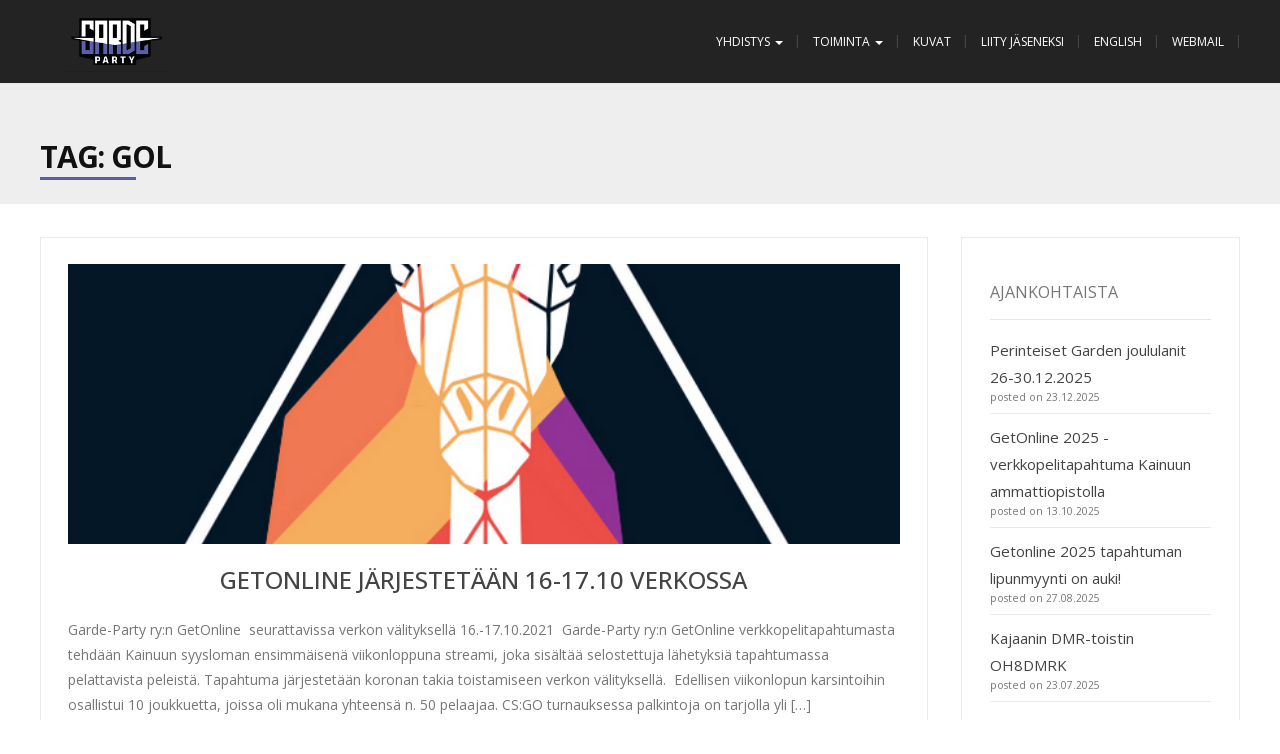

--- FILE ---
content_type: text/html; charset=UTF-8
request_url: https://www.garde.fi/tag/gol/
body_size: 14297
content:
<!DOCTYPE html>
<html lang="en-US">
<head>
	<meta charset="UTF-8">
	<meta name="viewport" content="width=device-width">
	<link rel="profile" href="http://gmpg.org/xfn/11">
	<link rel="pingback" href="https://www.garde.fi/xmlrpc.php">
	<title>GOL &#8211; Garde-Party ry</title>
<meta name='robots' content='max-image-preview:large' />
	<style>img:is([sizes="auto" i], [sizes^="auto," i]) { contain-intrinsic-size: 3000px 1500px }</style>
	<script type="text/javascript" id="recently-js" src="https://www.garde.fi/wp-content/plugins/recently/assets/front/js/recently.min.js?ver=4.2.0" data-api-url="https://www.garde.fi/wp-json/recently" data-post-id="0" data-lang=""></script>
<link rel='dns-prefetch' href='//fonts.googleapis.com' />
<link rel="alternate" type="application/rss+xml" title="Garde-Party ry &raquo; Feed" href="https://www.garde.fi/feed/" />
<link rel="alternate" type="application/rss+xml" title="Garde-Party ry &raquo; GOL Tag Feed" href="https://www.garde.fi/tag/gol/feed/" />
		<!-- This site uses the Google Analytics by MonsterInsights plugin v9.5.3 - Using Analytics tracking - https://www.monsterinsights.com/ -->
		<!-- Note: MonsterInsights is not currently configured on this site. The site owner needs to authenticate with Google Analytics in the MonsterInsights settings panel. -->
					<!-- No tracking code set -->
				<!-- / Google Analytics by MonsterInsights -->
		<script type="text/javascript">
/* <![CDATA[ */
window._wpemojiSettings = {"baseUrl":"https:\/\/s.w.org\/images\/core\/emoji\/15.1.0\/72x72\/","ext":".png","svgUrl":"https:\/\/s.w.org\/images\/core\/emoji\/15.1.0\/svg\/","svgExt":".svg","source":{"concatemoji":"https:\/\/www.garde.fi\/wp-includes\/js\/wp-emoji-release.min.js?ver=6.8.1"}};
/*! This file is auto-generated */
!function(i,n){var o,s,e;function c(e){try{var t={supportTests:e,timestamp:(new Date).valueOf()};sessionStorage.setItem(o,JSON.stringify(t))}catch(e){}}function p(e,t,n){e.clearRect(0,0,e.canvas.width,e.canvas.height),e.fillText(t,0,0);var t=new Uint32Array(e.getImageData(0,0,e.canvas.width,e.canvas.height).data),r=(e.clearRect(0,0,e.canvas.width,e.canvas.height),e.fillText(n,0,0),new Uint32Array(e.getImageData(0,0,e.canvas.width,e.canvas.height).data));return t.every(function(e,t){return e===r[t]})}function u(e,t,n){switch(t){case"flag":return n(e,"\ud83c\udff3\ufe0f\u200d\u26a7\ufe0f","\ud83c\udff3\ufe0f\u200b\u26a7\ufe0f")?!1:!n(e,"\ud83c\uddfa\ud83c\uddf3","\ud83c\uddfa\u200b\ud83c\uddf3")&&!n(e,"\ud83c\udff4\udb40\udc67\udb40\udc62\udb40\udc65\udb40\udc6e\udb40\udc67\udb40\udc7f","\ud83c\udff4\u200b\udb40\udc67\u200b\udb40\udc62\u200b\udb40\udc65\u200b\udb40\udc6e\u200b\udb40\udc67\u200b\udb40\udc7f");case"emoji":return!n(e,"\ud83d\udc26\u200d\ud83d\udd25","\ud83d\udc26\u200b\ud83d\udd25")}return!1}function f(e,t,n){var r="undefined"!=typeof WorkerGlobalScope&&self instanceof WorkerGlobalScope?new OffscreenCanvas(300,150):i.createElement("canvas"),a=r.getContext("2d",{willReadFrequently:!0}),o=(a.textBaseline="top",a.font="600 32px Arial",{});return e.forEach(function(e){o[e]=t(a,e,n)}),o}function t(e){var t=i.createElement("script");t.src=e,t.defer=!0,i.head.appendChild(t)}"undefined"!=typeof Promise&&(o="wpEmojiSettingsSupports",s=["flag","emoji"],n.supports={everything:!0,everythingExceptFlag:!0},e=new Promise(function(e){i.addEventListener("DOMContentLoaded",e,{once:!0})}),new Promise(function(t){var n=function(){try{var e=JSON.parse(sessionStorage.getItem(o));if("object"==typeof e&&"number"==typeof e.timestamp&&(new Date).valueOf()<e.timestamp+604800&&"object"==typeof e.supportTests)return e.supportTests}catch(e){}return null}();if(!n){if("undefined"!=typeof Worker&&"undefined"!=typeof OffscreenCanvas&&"undefined"!=typeof URL&&URL.createObjectURL&&"undefined"!=typeof Blob)try{var e="postMessage("+f.toString()+"("+[JSON.stringify(s),u.toString(),p.toString()].join(",")+"));",r=new Blob([e],{type:"text/javascript"}),a=new Worker(URL.createObjectURL(r),{name:"wpTestEmojiSupports"});return void(a.onmessage=function(e){c(n=e.data),a.terminate(),t(n)})}catch(e){}c(n=f(s,u,p))}t(n)}).then(function(e){for(var t in e)n.supports[t]=e[t],n.supports.everything=n.supports.everything&&n.supports[t],"flag"!==t&&(n.supports.everythingExceptFlag=n.supports.everythingExceptFlag&&n.supports[t]);n.supports.everythingExceptFlag=n.supports.everythingExceptFlag&&!n.supports.flag,n.DOMReady=!1,n.readyCallback=function(){n.DOMReady=!0}}).then(function(){return e}).then(function(){var e;n.supports.everything||(n.readyCallback(),(e=n.source||{}).concatemoji?t(e.concatemoji):e.wpemoji&&e.twemoji&&(t(e.twemoji),t(e.wpemoji)))}))}((window,document),window._wpemojiSettings);
/* ]]> */
</script>
<link rel='stylesheet' id='twb-open-sans-css' href='https://fonts.googleapis.com/css?family=Open+Sans%3A300%2C400%2C500%2C600%2C700%2C800&#038;display=swap&#038;ver=6.8.1' type='text/css' media='all' />
<link rel='stylesheet' id='twbbwg-global-css' href='https://www.garde.fi/wp-content/plugins/photo-gallery/booster/assets/css/global.css?ver=1.0.0' type='text/css' media='all' />
<style id='wp-emoji-styles-inline-css' type='text/css'>

	img.wp-smiley, img.emoji {
		display: inline !important;
		border: none !important;
		box-shadow: none !important;
		height: 1em !important;
		width: 1em !important;
		margin: 0 0.07em !important;
		vertical-align: -0.1em !important;
		background: none !important;
		padding: 0 !important;
	}
</style>
<link rel='stylesheet' id='wp-block-library-css' href='https://www.garde.fi/wp-includes/css/dist/block-library/style.min.css?ver=6.8.1' type='text/css' media='all' />
<style id='classic-theme-styles-inline-css' type='text/css'>
/*! This file is auto-generated */
.wp-block-button__link{color:#fff;background-color:#32373c;border-radius:9999px;box-shadow:none;text-decoration:none;padding:calc(.667em + 2px) calc(1.333em + 2px);font-size:1.125em}.wp-block-file__button{background:#32373c;color:#fff;text-decoration:none}
</style>
<style id='global-styles-inline-css' type='text/css'>
:root{--wp--preset--aspect-ratio--square: 1;--wp--preset--aspect-ratio--4-3: 4/3;--wp--preset--aspect-ratio--3-4: 3/4;--wp--preset--aspect-ratio--3-2: 3/2;--wp--preset--aspect-ratio--2-3: 2/3;--wp--preset--aspect-ratio--16-9: 16/9;--wp--preset--aspect-ratio--9-16: 9/16;--wp--preset--color--black: #000000;--wp--preset--color--cyan-bluish-gray: #abb8c3;--wp--preset--color--white: #ffffff;--wp--preset--color--pale-pink: #f78da7;--wp--preset--color--vivid-red: #cf2e2e;--wp--preset--color--luminous-vivid-orange: #ff6900;--wp--preset--color--luminous-vivid-amber: #fcb900;--wp--preset--color--light-green-cyan: #7bdcb5;--wp--preset--color--vivid-green-cyan: #00d084;--wp--preset--color--pale-cyan-blue: #8ed1fc;--wp--preset--color--vivid-cyan-blue: #0693e3;--wp--preset--color--vivid-purple: #9b51e0;--wp--preset--gradient--vivid-cyan-blue-to-vivid-purple: linear-gradient(135deg,rgba(6,147,227,1) 0%,rgb(155,81,224) 100%);--wp--preset--gradient--light-green-cyan-to-vivid-green-cyan: linear-gradient(135deg,rgb(122,220,180) 0%,rgb(0,208,130) 100%);--wp--preset--gradient--luminous-vivid-amber-to-luminous-vivid-orange: linear-gradient(135deg,rgba(252,185,0,1) 0%,rgba(255,105,0,1) 100%);--wp--preset--gradient--luminous-vivid-orange-to-vivid-red: linear-gradient(135deg,rgba(255,105,0,1) 0%,rgb(207,46,46) 100%);--wp--preset--gradient--very-light-gray-to-cyan-bluish-gray: linear-gradient(135deg,rgb(238,238,238) 0%,rgb(169,184,195) 100%);--wp--preset--gradient--cool-to-warm-spectrum: linear-gradient(135deg,rgb(74,234,220) 0%,rgb(151,120,209) 20%,rgb(207,42,186) 40%,rgb(238,44,130) 60%,rgb(251,105,98) 80%,rgb(254,248,76) 100%);--wp--preset--gradient--blush-light-purple: linear-gradient(135deg,rgb(255,206,236) 0%,rgb(152,150,240) 100%);--wp--preset--gradient--blush-bordeaux: linear-gradient(135deg,rgb(254,205,165) 0%,rgb(254,45,45) 50%,rgb(107,0,62) 100%);--wp--preset--gradient--luminous-dusk: linear-gradient(135deg,rgb(255,203,112) 0%,rgb(199,81,192) 50%,rgb(65,88,208) 100%);--wp--preset--gradient--pale-ocean: linear-gradient(135deg,rgb(255,245,203) 0%,rgb(182,227,212) 50%,rgb(51,167,181) 100%);--wp--preset--gradient--electric-grass: linear-gradient(135deg,rgb(202,248,128) 0%,rgb(113,206,126) 100%);--wp--preset--gradient--midnight: linear-gradient(135deg,rgb(2,3,129) 0%,rgb(40,116,252) 100%);--wp--preset--font-size--small: 13px;--wp--preset--font-size--medium: 20px;--wp--preset--font-size--large: 36px;--wp--preset--font-size--x-large: 42px;--wp--preset--spacing--20: 0.44rem;--wp--preset--spacing--30: 0.67rem;--wp--preset--spacing--40: 1rem;--wp--preset--spacing--50: 1.5rem;--wp--preset--spacing--60: 2.25rem;--wp--preset--spacing--70: 3.38rem;--wp--preset--spacing--80: 5.06rem;--wp--preset--shadow--natural: 6px 6px 9px rgba(0, 0, 0, 0.2);--wp--preset--shadow--deep: 12px 12px 50px rgba(0, 0, 0, 0.4);--wp--preset--shadow--sharp: 6px 6px 0px rgba(0, 0, 0, 0.2);--wp--preset--shadow--outlined: 6px 6px 0px -3px rgba(255, 255, 255, 1), 6px 6px rgba(0, 0, 0, 1);--wp--preset--shadow--crisp: 6px 6px 0px rgba(0, 0, 0, 1);}:where(.is-layout-flex){gap: 0.5em;}:where(.is-layout-grid){gap: 0.5em;}body .is-layout-flex{display: flex;}.is-layout-flex{flex-wrap: wrap;align-items: center;}.is-layout-flex > :is(*, div){margin: 0;}body .is-layout-grid{display: grid;}.is-layout-grid > :is(*, div){margin: 0;}:where(.wp-block-columns.is-layout-flex){gap: 2em;}:where(.wp-block-columns.is-layout-grid){gap: 2em;}:where(.wp-block-post-template.is-layout-flex){gap: 1.25em;}:where(.wp-block-post-template.is-layout-grid){gap: 1.25em;}.has-black-color{color: var(--wp--preset--color--black) !important;}.has-cyan-bluish-gray-color{color: var(--wp--preset--color--cyan-bluish-gray) !important;}.has-white-color{color: var(--wp--preset--color--white) !important;}.has-pale-pink-color{color: var(--wp--preset--color--pale-pink) !important;}.has-vivid-red-color{color: var(--wp--preset--color--vivid-red) !important;}.has-luminous-vivid-orange-color{color: var(--wp--preset--color--luminous-vivid-orange) !important;}.has-luminous-vivid-amber-color{color: var(--wp--preset--color--luminous-vivid-amber) !important;}.has-light-green-cyan-color{color: var(--wp--preset--color--light-green-cyan) !important;}.has-vivid-green-cyan-color{color: var(--wp--preset--color--vivid-green-cyan) !important;}.has-pale-cyan-blue-color{color: var(--wp--preset--color--pale-cyan-blue) !important;}.has-vivid-cyan-blue-color{color: var(--wp--preset--color--vivid-cyan-blue) !important;}.has-vivid-purple-color{color: var(--wp--preset--color--vivid-purple) !important;}.has-black-background-color{background-color: var(--wp--preset--color--black) !important;}.has-cyan-bluish-gray-background-color{background-color: var(--wp--preset--color--cyan-bluish-gray) !important;}.has-white-background-color{background-color: var(--wp--preset--color--white) !important;}.has-pale-pink-background-color{background-color: var(--wp--preset--color--pale-pink) !important;}.has-vivid-red-background-color{background-color: var(--wp--preset--color--vivid-red) !important;}.has-luminous-vivid-orange-background-color{background-color: var(--wp--preset--color--luminous-vivid-orange) !important;}.has-luminous-vivid-amber-background-color{background-color: var(--wp--preset--color--luminous-vivid-amber) !important;}.has-light-green-cyan-background-color{background-color: var(--wp--preset--color--light-green-cyan) !important;}.has-vivid-green-cyan-background-color{background-color: var(--wp--preset--color--vivid-green-cyan) !important;}.has-pale-cyan-blue-background-color{background-color: var(--wp--preset--color--pale-cyan-blue) !important;}.has-vivid-cyan-blue-background-color{background-color: var(--wp--preset--color--vivid-cyan-blue) !important;}.has-vivid-purple-background-color{background-color: var(--wp--preset--color--vivid-purple) !important;}.has-black-border-color{border-color: var(--wp--preset--color--black) !important;}.has-cyan-bluish-gray-border-color{border-color: var(--wp--preset--color--cyan-bluish-gray) !important;}.has-white-border-color{border-color: var(--wp--preset--color--white) !important;}.has-pale-pink-border-color{border-color: var(--wp--preset--color--pale-pink) !important;}.has-vivid-red-border-color{border-color: var(--wp--preset--color--vivid-red) !important;}.has-luminous-vivid-orange-border-color{border-color: var(--wp--preset--color--luminous-vivid-orange) !important;}.has-luminous-vivid-amber-border-color{border-color: var(--wp--preset--color--luminous-vivid-amber) !important;}.has-light-green-cyan-border-color{border-color: var(--wp--preset--color--light-green-cyan) !important;}.has-vivid-green-cyan-border-color{border-color: var(--wp--preset--color--vivid-green-cyan) !important;}.has-pale-cyan-blue-border-color{border-color: var(--wp--preset--color--pale-cyan-blue) !important;}.has-vivid-cyan-blue-border-color{border-color: var(--wp--preset--color--vivid-cyan-blue) !important;}.has-vivid-purple-border-color{border-color: var(--wp--preset--color--vivid-purple) !important;}.has-vivid-cyan-blue-to-vivid-purple-gradient-background{background: var(--wp--preset--gradient--vivid-cyan-blue-to-vivid-purple) !important;}.has-light-green-cyan-to-vivid-green-cyan-gradient-background{background: var(--wp--preset--gradient--light-green-cyan-to-vivid-green-cyan) !important;}.has-luminous-vivid-amber-to-luminous-vivid-orange-gradient-background{background: var(--wp--preset--gradient--luminous-vivid-amber-to-luminous-vivid-orange) !important;}.has-luminous-vivid-orange-to-vivid-red-gradient-background{background: var(--wp--preset--gradient--luminous-vivid-orange-to-vivid-red) !important;}.has-very-light-gray-to-cyan-bluish-gray-gradient-background{background: var(--wp--preset--gradient--very-light-gray-to-cyan-bluish-gray) !important;}.has-cool-to-warm-spectrum-gradient-background{background: var(--wp--preset--gradient--cool-to-warm-spectrum) !important;}.has-blush-light-purple-gradient-background{background: var(--wp--preset--gradient--blush-light-purple) !important;}.has-blush-bordeaux-gradient-background{background: var(--wp--preset--gradient--blush-bordeaux) !important;}.has-luminous-dusk-gradient-background{background: var(--wp--preset--gradient--luminous-dusk) !important;}.has-pale-ocean-gradient-background{background: var(--wp--preset--gradient--pale-ocean) !important;}.has-electric-grass-gradient-background{background: var(--wp--preset--gradient--electric-grass) !important;}.has-midnight-gradient-background{background: var(--wp--preset--gradient--midnight) !important;}.has-small-font-size{font-size: var(--wp--preset--font-size--small) !important;}.has-medium-font-size{font-size: var(--wp--preset--font-size--medium) !important;}.has-large-font-size{font-size: var(--wp--preset--font-size--large) !important;}.has-x-large-font-size{font-size: var(--wp--preset--font-size--x-large) !important;}
:where(.wp-block-post-template.is-layout-flex){gap: 1.25em;}:where(.wp-block-post-template.is-layout-grid){gap: 1.25em;}
:where(.wp-block-columns.is-layout-flex){gap: 2em;}:where(.wp-block-columns.is-layout-grid){gap: 2em;}
:root :where(.wp-block-pullquote){font-size: 1.5em;line-height: 1.6;}
</style>
<link rel='stylesheet' id='countdown-timer-style-css' href='https://www.garde.fi/wp-content/plugins/countdown-timer-for-elementor/assets/css/countdown-timer-widget.css?ver=6.8.1' type='text/css' media='all' />
<link rel='stylesheet' id='bwg_fonts-css' href='https://www.garde.fi/wp-content/plugins/photo-gallery/css/bwg-fonts/fonts.css?ver=0.0.1' type='text/css' media='all' />
<link rel='stylesheet' id='sumoselect-css' href='https://www.garde.fi/wp-content/plugins/photo-gallery/css/sumoselect.min.css?ver=3.4.6' type='text/css' media='all' />
<link rel='stylesheet' id='mCustomScrollbar-css' href='https://www.garde.fi/wp-content/plugins/photo-gallery/css/jquery.mCustomScrollbar.min.css?ver=3.1.5' type='text/css' media='all' />
<link rel='stylesheet' id='bwg_frontend-css' href='https://www.garde.fi/wp-content/plugins/photo-gallery/css/styles.min.css?ver=1.8.35' type='text/css' media='all' />
<link rel='stylesheet' id='recently-css-css' href='https://www.garde.fi/wp-content/plugins/recently/assets/front/css/recently.css?ver=4.2.0' type='text/css' media='all' />
<link rel='stylesheet' id='modality-css' href='https://www.garde.fi/wp-content/themes/modality/style.css?ver=6.8.1' type='text/css' media='all' />
<link rel='stylesheet' id='bootstrap-css' href='https://www.garde.fi/wp-content/themes/modality/css/bootstrap.css?ver=6.8.1' type='text/css' media='all' />
<link rel='stylesheet' id='modality-responsive-css' href='https://www.garde.fi/wp-content/themes/modality/css/responsive.css?ver=6.8.1' type='text/css' media='all' />
<link rel='stylesheet' id='font-awesome-css' href='https://www.garde.fi/wp-content/plugins/elementor/assets/lib/font-awesome/css/font-awesome.min.css?ver=4.7.0' type='text/css' media='all' />
<link rel='stylesheet' id='modality-body-font-css' href='//fonts.googleapis.com/css?family=Open+Sans%3A400%2C400italic%2C700%2C700italic&#038;subset=latin%2Cgreek-ext%2Ccyrillic%2Clatin-ext%2Cgreek%2Ccyrillic-ext%2Cvietnamese&#038;ver=6.8.1' type='text/css' media='all' />
<link rel='stylesheet' id='modality-menu-font-css' href='//fonts.googleapis.com/css?family=Open+Sans%3A400%2C400italic%2C700%2C700italic&#038;subset=latin%2Cgreek-ext%2Ccyrillic%2Clatin-ext%2Cgreek%2Ccyrillic-ext%2Cvietnamese&#038;ver=6.8.1' type='text/css' media='all' />
<link rel='stylesheet' id='modality-logo-font-css' href='//fonts.googleapis.com/css?family=Open+Sans%3A400%2C400italic%2C700%2C700italic&#038;subset=latin%2Cgreek-ext%2Ccyrillic%2Clatin-ext%2Cgreek%2Ccyrillic-ext%2Cvietnamese&#038;ver=6.8.1' type='text/css' media='all' />
<link rel='stylesheet' id='dashicons-css' href='https://www.garde.fi/wp-includes/css/dashicons.min.css?ver=6.8.1' type='text/css' media='all' />
<link rel='stylesheet' id='my-calendar-lists-css' href='https://www.garde.fi/wp-content/plugins/my-calendar/css/list-presets.css?ver=3.6.6' type='text/css' media='all' />
<link rel='stylesheet' id='my-calendar-reset-css' href='https://www.garde.fi/wp-content/plugins/my-calendar/css/reset.css?ver=3.6.6' type='text/css' media='all' />
<link rel='stylesheet' id='my-calendar-style-css' href='https://www.garde.fi/wp-content/plugins/my-calendar/styles/inherit.css?ver=3.6.6-inherit-css' type='text/css' media='all' />
<style id='my-calendar-style-inline-css' type='text/css'>

/* Styles by My Calendar - Joe Dolson https://www.joedolson.com/ */

.my-calendar-modal .event-title svg { background-color: #ffffcc; padding: 3px; }
.mc-main .mc_general .event-title, .mc-main .mc_general .event-title a { background: #ffffcc !important; color: #000000 !important; }
.mc-main .mc_general .event-title button { background: #ffffcc !important; color: #000000 !important; }
.mc-main .mc_general .event-title a:hover, .mc-main .mc_general .event-title a:focus { background: #ffffff !important;}
.mc-main .mc_general .event-title button:hover, .mc-main .mc_general .event-title button:focus { background: #ffffff !important;}
.mc-main, .mc-event, .my-calendar-modal, .my-calendar-modal-overlay, .mc-event-list {--primary-dark: #313233; --primary-light: #fff; --secondary-light: #fff; --secondary-dark: #000; --highlight-dark: #666; --highlight-light: #efefef; --close-button: #b32d2e; --search-highlight-bg: #f5e6ab; --navbar-background: transparent; --nav-button-bg: #fff; --nav-button-color: #313233; --nav-button-border: #313233; --nav-input-border: #313233; --nav-input-background: #fff; --nav-input-color: #313233; --grid-cell-border: #0000001f; --grid-header-border: #313233; --grid-header-color: #313233; --grid-weekend-color: #313233; --grid-header-bg: transparent; --grid-weekend-bg: transparent; --grid-cell-background: transparent; --current-day-border: #313233; --current-day-color: #313233; --current-day-bg: transparent; --date-has-events-bg: #313233; --date-has-events-color: #f6f7f7; --calendar-heading: clamp( 1.125rem, 24px, 2.5rem ); --event-title: clamp( 1.25rem, 24px, 2.5rem ); --grid-date: 16px; --grid-date-heading: clamp( .75rem, 16px, 1.5rem ); --modal-title: 1.5rem; --navigation-controls: clamp( .75rem, 16px, 1.5rem ); --card-heading: 1.125rem; --list-date: 1.25rem; --author-card: clamp( .75rem, 14px, 1.5rem); --single-event-title: clamp( 1.25rem, 24px, 2.5rem ); --mini-time-text: clamp( .75rem, 14px 1.25rem ); --list-event-date: 1.25rem; --list-event-title: 1.2rem; --grid-max-width: 1260px; --list-preset-border-color: #000000; --list-preset-stripe-background: rgba( 0,0,0,.04 ); --list-preset-date-badge-background: #000; --list-preset-date-badge-color: #fff; --list-preset-background: transparent; --category-mc_general: #ffffcc; }
</style>
<script type="text/javascript" src="https://www.garde.fi/wp-includes/js/jquery/jquery.min.js?ver=3.7.1" id="jquery-core-js"></script>
<script type="text/javascript" src="https://www.garde.fi/wp-includes/js/jquery/jquery-migrate.min.js?ver=3.4.1" id="jquery-migrate-js"></script>
<script type="text/javascript" src="https://www.garde.fi/wp-content/plugins/photo-gallery/booster/assets/js/circle-progress.js?ver=1.2.2" id="twbbwg-circle-js"></script>
<script type="text/javascript" id="twbbwg-global-js-extra">
/* <![CDATA[ */
var twb = {"nonce":"95f0735f44","ajax_url":"https:\/\/www.garde.fi\/wp-admin\/admin-ajax.php","plugin_url":"https:\/\/www.garde.fi\/wp-content\/plugins\/photo-gallery\/booster","href":"https:\/\/www.garde.fi\/wp-admin\/admin.php?page=twbbwg_photo-gallery"};
var twb = {"nonce":"95f0735f44","ajax_url":"https:\/\/www.garde.fi\/wp-admin\/admin-ajax.php","plugin_url":"https:\/\/www.garde.fi\/wp-content\/plugins\/photo-gallery\/booster","href":"https:\/\/www.garde.fi\/wp-admin\/admin.php?page=twbbwg_photo-gallery"};
/* ]]> */
</script>
<script type="text/javascript" src="https://www.garde.fi/wp-content/plugins/photo-gallery/booster/assets/js/global.js?ver=1.0.0" id="twbbwg-global-js"></script>
<script type="text/javascript" src="https://www.garde.fi/wp-content/plugins/photo-gallery/js/jquery.sumoselect.min.js?ver=3.4.6" id="sumoselect-js"></script>
<script type="text/javascript" src="https://www.garde.fi/wp-content/plugins/photo-gallery/js/tocca.min.js?ver=2.0.9" id="bwg_mobile-js"></script>
<script type="text/javascript" src="https://www.garde.fi/wp-content/plugins/photo-gallery/js/jquery.mCustomScrollbar.concat.min.js?ver=3.1.5" id="mCustomScrollbar-js"></script>
<script type="text/javascript" src="https://www.garde.fi/wp-content/plugins/photo-gallery/js/jquery.fullscreen.min.js?ver=0.6.0" id="jquery-fullscreen-js"></script>
<script type="text/javascript" id="bwg_frontend-js-extra">
/* <![CDATA[ */
var bwg_objectsL10n = {"bwg_field_required":"field is required.","bwg_mail_validation":"This is not a valid email address.","bwg_search_result":"There are no images matching your search.","bwg_select_tag":"Select Tag","bwg_order_by":"Order By","bwg_search":"Search","bwg_show_ecommerce":"Show Ecommerce","bwg_hide_ecommerce":"Hide Ecommerce","bwg_show_comments":"Show Comments","bwg_hide_comments":"Hide Comments","bwg_restore":"Restore","bwg_maximize":"Maximize","bwg_fullscreen":"Fullscreen","bwg_exit_fullscreen":"Exit Fullscreen","bwg_search_tag":"SEARCH...","bwg_tag_no_match":"No tags found","bwg_all_tags_selected":"All tags selected","bwg_tags_selected":"tags selected","play":"Play","pause":"Pause","is_pro":"","bwg_play":"Play","bwg_pause":"Pause","bwg_hide_info":"Hide info","bwg_show_info":"Show info","bwg_hide_rating":"Hide rating","bwg_show_rating":"Show rating","ok":"Ok","cancel":"Cancel","select_all":"Select all","lazy_load":"0","lazy_loader":"https:\/\/www.garde.fi\/wp-content\/plugins\/photo-gallery\/images\/ajax_loader.png","front_ajax":"0","bwg_tag_see_all":"see all tags","bwg_tag_see_less":"see less tags"};
/* ]]> */
</script>
<script type="text/javascript" src="https://www.garde.fi/wp-content/plugins/photo-gallery/js/scripts.min.js?ver=1.8.35" id="bwg_frontend-js"></script>
<script type="text/javascript" src="https://www.garde.fi/wp-content/themes/modality/js/bootstrap.js?ver=6.8.1" id="bootstrap-js"></script>
<script type="text/javascript" src="https://www.garde.fi/wp-content/themes/modality/js/jquery.smartmenus.js?ver=6.8.1" id="jquery-smartmenus-js"></script>
<script type="text/javascript" src="https://www.garde.fi/wp-content/themes/modality/js/jquery.smartmenus.bootstrap.js?ver=6.8.1" id="jquery-smartmenus-bootstrap-js"></script>
<script type="text/javascript" src="https://www.garde.fi/wp-content/themes/modality/js/imgLiquid.js?ver=6.8.1" id="imgLiquid-js"></script>
<script type="text/javascript" src="https://www.garde.fi/wp-content/themes/modality/js/modernizr.js?ver=6.8.1" id="modernizr-js"></script>
<script type="text/javascript" src="https://www.garde.fi/wp-content/themes/modality/js/stickUp.js?ver=6.8.1" id="stickUp-js"></script>
<script type="text/javascript" src="https://www.garde.fi/wp-content/themes/modality/js/sticky.js?ver=6.8.1" id="modality-sticky-js"></script>
<!--[if lt IE 9]>
<script type="text/javascript" src="https://www.garde.fi/wp-content/themes/modality/js/html5.js?ver=6.8.1" id="modality-html5-js"></script>
<![endif]-->
<link rel="https://api.w.org/" href="https://www.garde.fi/wp-json/" /><link rel="alternate" title="JSON" type="application/json" href="https://www.garde.fi/wp-json/wp/v2/tags/10" /><link rel="EditURI" type="application/rsd+xml" title="RSD" href="https://www.garde.fi/xmlrpc.php?rsd" />
<meta name="generator" content="WordPress 6.8.1" />
            <style id="recently-loading-animation-styles">@-webkit-keyframes bgslide{from{background-position-x:0}to{background-position-x:-200%}}@keyframes bgslide{from{background-position-x:0}to{background-position-x:-200%}}.recently-widget-block-placeholder,.recently-widget-placeholder{margin:0 auto;width:60px;height:3px;background:#dd3737;background:-webkit-gradient(linear, left top, right top, from(#ffffff), color-stop(10%, #57b078), to(#ffffff));background:linear-gradient(90deg, #ffffff 0%, #57b078 10%, #ffffff 100%);background-size:200% auto;border-radius:3px;-webkit-animation:bgslide 1s infinite linear;animation:bgslide 1s infinite linear}</style>
            <!--Custom Styling-->
<style media="screen" type="text/css">
blockquote, address, .page-links a:hover, .post-format-wrap {border-color:#5a5ea7}
.meta span i, .more-link, .post-title h3:hover, #main .standard-posts-wrapper .posts-wrapper .post-single .text-holder-full .post-format-wrap p.link-text a:hover, .breadcrumbs .breadcrumbs-wrap ul li a:hover, #article p a, .navigation a, .link-post i.fa, .quote-post i.fa, #article .link-post p.link-text a:hover, .link-post p.link-text a:hover, .quote-post span.quote-author, .post-single ul.link-pages li a strong, .post-info span i, .footer-widget-col ul li a:hover, .sidebar ul.link-pages li.next-link a span, .sidebar ul.link-pages li.previous-link a span, .sidebar ul.link-pages li i, .row .row-item .service i.fa {color:#5a5ea7}
input[type=&quot;submit&quot;],button, .page-links a:hover {background:#5a5ea7}
.search-submit,.wpcf7-form-control,.main-navigation ul ul, .content-boxes .circle, .feature .circle, .section-title-right:after, .boxtitle:after, .section-title:after, .content-btn, #comments .form-submit #submit {background-color:#5a5ea7}
.back-to-top {color:#888888}
.back-to-top i.fa:hover {color:#5a5ea7}
#logo {width:145px }
#logo {height:30px }
#logo { margin-right:30px }
#logo {text-transform: uppercase }
#logo {font-family:Open Sans}
#logo {font-size:24px }
#logo {font-weight:700}
#logo a {color:#ffffff}
#logo h5.site-description {font-size:16px }
#logo .site-description {color:#ffffff}
#logo .site-description {text-transform: uppercase}
#navbar {margin-top:6px}
#navbar ul li a {font-family:Open Sans}
#navbar ul li a {font-size:12px}
#navbar ul li a {text-transform: uppercase;}
.navbar-nav li a {color:#ffffff}
.dropdown-menu {border-bottom: 5px solid #c9c9c9}
.navbar-nav {background-color:#232323}
.dropdown-menu { background:#232323}
.navbar-nav li a:hover {color:#5a5ea7}
.navbar-nav ul li a:hover, .navbar-nav ul li a:focus, .navbar-nav ul li a.active, .navbar-nav ul li a.active-parent, .navbar-nav ul li.current_page_item a, #menu-navmenu li a:hover { background:#1a1a1a}
.active a { color:#5a5ea7 !important}
body {font-family:Open Sans}
body {font-size:15px !important}
body {color:#777777}
#header-holder { background-color: #232323}
#header-holder {opacity:1}
#header-top .top-phone,#header-top p, #header-top a, #header-top i { color:#cccccc}
#header-top { background-color: #a3a3a3}
.banner ul li { min-height:500px;}
.banner .inner h1 { color:#111111}
.iis-caption-title a { color:#111111}
.banner .inner p { color: #111111}
.iis-caption-content p { color: #111111}
.banner .btn { color: #111111}
.banner .btn { border-color: #111111}
.iis-caption { left: 0%}
.banner .inner { padding-top: 120px}
.iis-caption { bottom: 5%}
.banner .inner { width: 90%}
.iis-caption { max-width: 90%}
.banner ol.dots { display: none;}
#footer { background-color:#252525}
#copyright { background-color:#111111}
.footer-widget-col h4 { color:#ffffff}
.footer-widget-col h4 { border-bottom: 4px solid #444444}
.footer-widget-col a, .footer-widget-col { color:#ffffff}
.footer-widget-col ul li { border-bottom: 1px solid #444444}
#social-bar-footer ul li a i { color:#ffffff}
.home-blog {background: none repeat scroll 0 0 #ffffff}
.from-blog .post-info span a, .from-blog .post-info span {color:#111111;}
.from-blog h3 {color:#111111;}
.from-blog h2 {color:#111111;}
.from-blog {background: none repeat scroll 0 0 #ffffff;}
.blog-top-image {background: none repeat scroll 0 0 #eeeeee;}
.blog-top-image h1.section-title, .blog-top-image h1.section-title-right {color:#111111;}
.get-strated-button { background-color: #3498db}
#get-started h2 { color: #ffffff}
.get-strated-left span { color: #ffffff}
#get-started { background: none repeat scroll 0 0 #252525}
#features { background-color:#ffffff;}
h4.sub-title, #features p { color:#111111;}
#features .section-title, #features h3 { color:#111111;}
.about p {color:#111111;}
.about h2 {color:#111111;}
.about {background: none repeat scroll 0 0 #eeeeee;}
#services { background-color:#ffffff;}
#services h2, #services h3 { color:#111111;}
#services p { color:#777777;}
.cta h2 { color:#111111;}
.cta h4 { color:#111111;}
.cta { background-color:#eeeeee;}
.content-boxes h4 { color:#ffffff;}
.content-boxes {color:#ffffff}
.content-boxes {background: none repeat scroll 0 0 #252525}
.get-in-touch { background-color: #eeeeee}
.get-in-touch h2.boxtitle {color:#111111;}
.get-in-touch h4.sub-title {color:#111111;}
.git-link { color: #111111}
.git-link { border-color: #111111}
.social { background-color: #eeeeee}
</style>
<meta name="generator" content="Elementor 3.29.2; features: additional_custom_breakpoints, e_local_google_fonts; settings: css_print_method-external, google_font-enabled, font_display-auto">
			<style>
				.e-con.e-parent:nth-of-type(n+4):not(.e-lazyloaded):not(.e-no-lazyload),
				.e-con.e-parent:nth-of-type(n+4):not(.e-lazyloaded):not(.e-no-lazyload) * {
					background-image: none !important;
				}
				@media screen and (max-height: 1024px) {
					.e-con.e-parent:nth-of-type(n+3):not(.e-lazyloaded):not(.e-no-lazyload),
					.e-con.e-parent:nth-of-type(n+3):not(.e-lazyloaded):not(.e-no-lazyload) * {
						background-image: none !important;
					}
				}
				@media screen and (max-height: 640px) {
					.e-con.e-parent:nth-of-type(n+2):not(.e-lazyloaded):not(.e-no-lazyload),
					.e-con.e-parent:nth-of-type(n+2):not(.e-lazyloaded):not(.e-no-lazyload) * {
						background-image: none !important;
					}
				}
			</style>
			<style type="text/css" id="custom-background-css">
body.custom-background { background-image: url("https://www.garde.fi/wp-content/uploads/sites/5/2015/05/www_tausta.jpg"); background-position: left top; background-size: auto; background-repeat: repeat; background-attachment: scroll; }
</style>
	</head>
<body class="archive tag tag-gol tag-10 custom-background wp-custom-logo wp-theme-modality elementor-default elementor-kit-2290">
<div id="grid-container">
	<div class="clear"></div>
							<div id="header-holder">
					<div id ="header-wrap">
      			<nav class="navbar navbar-default">
					<div id="logo">
						<a href="https://www.garde.fi/" class="custom-logo-link" rel="home"><img width="257" height="108" src="https://www.garde.fi/wp-content/uploads/sites/5/2021/03/cropped-logo.png" class="custom-logo" alt="Garde-Party ry" decoding="async" srcset="https://www.garde.fi/wp-content/uploads/sites/5/2021/03/cropped-logo.png 257w, https://www.garde.fi/wp-content/uploads/sites/5/2021/03/cropped-logo-190x80.png 190w" sizes="(max-width: 257px) 100vw, 257px" /></a>											</div>
        			<div class="navbar-header">
            			<button type="button" class="navbar-toggle collapsed" data-toggle="collapse" data-target="#navbar" aria-expanded="false" aria-controls="navbar">
              			<span class="sr-only">Toggle navigation</span>
              			<span class="icon-bar"></span>
              			<span class="icon-bar"></span>
              			<span class="icon-bar"></span>
            			</button>
          			</div><!--navbar-header-->
          			<div id="navbar" class="navbar-collapse collapse">
					<ul id="menu-valikko-1" class="nav navbar-nav"><li id="menu-item-623" class="menu-item menu-item-type-post_type menu-item-object-page menu-item-has-children menu-item-623 dropdown"><a title="Yhdistys" href="https://www.garde.fi/yhdistys/" class="dropdown-toggle" aria-haspopup="true">Yhdistys <span class="caret"></span></a>
<ul role="menu" class=" dropdown-menu">
	<li id="menu-item-626" class="menu-item menu-item-type-post_type menu-item-object-page menu-item-626"><a title="Yhdistys" href="https://www.garde.fi/yhdistys/">Yhdistys</a></li>
	<li id="menu-item-633" class="menu-item menu-item-type-post_type menu-item-object-page menu-item-633"><a title="Toimitilat" href="https://www.garde.fi/toimitilat/">Toimitilat</a></li>
	<li id="menu-item-631" class="menu-item menu-item-type-post_type menu-item-object-page menu-item-631"><a title="Hallitus" href="https://www.garde.fi/hallitus/">Hallitus</a></li>
	<li id="menu-item-632" class="menu-item menu-item-type-post_type menu-item-object-page menu-item-632"><a title="Yhteistyö" href="https://www.garde.fi/yhteistyo/">Yhteistyö</a></li>
</ul>
</li>
<li id="menu-item-621" class="menu-item menu-item-type-post_type menu-item-object-page menu-item-has-children menu-item-621 dropdown"><a title="Toiminta" href="https://www.garde.fi/toiminta/" class="dropdown-toggle" aria-haspopup="true">Toiminta <span class="caret"></span></a>
<ul role="menu" class=" dropdown-menu">
	<li id="menu-item-625" class="menu-item menu-item-type-post_type menu-item-object-page menu-item-625"><a title="Verkkopelaaminen" href="https://www.garde.fi/toiminta/verkkopelaaminen/">Verkkopelaaminen</a></li>
	<li id="menu-item-630" class="menu-item menu-item-type-post_type menu-item-object-page menu-item-630"><a title="Radioamatööritoiminta" href="https://www.garde.fi/toiminta/radioamatooritoiminta/">Radioamatööritoiminta</a></li>
	<li id="menu-item-624" class="menu-item menu-item-type-post_type menu-item-object-page menu-item-has-children menu-item-624 dropdown"><a title="Tapahtumat" href="https://www.garde.fi/tapahtumat/">Tapahtumat</a>
	<ul role="menu" class=" dropdown-menu">
		<li id="menu-item-1939" class="menu-item menu-item-type-custom menu-item-object-custom menu-item-1939"><a title="GetOnline" href="http://www.getonline-lan.net">GetOnline</a></li>
		<li id="menu-item-2257" class="menu-item menu-item-type-post_type menu-item-object-page menu-item-2257"><a title="Pääsiäismittelö 2023" href="https://www.garde.fi/paasiaismittelo/">Pääsiäismittelö 2023</a></li>
	</ul>
</li>
</ul>
</li>
<li id="menu-item-661" class="menu-item menu-item-type-post_type menu-item-object-page menu-item-661"><a title="Kuvat" href="https://www.garde.fi/kuvat/">Kuvat</a></li>
<li id="menu-item-622" class="menu-item menu-item-type-post_type menu-item-object-page menu-item-622"><a title="Liity jäseneksi" href="https://www.garde.fi/jaseneksi/">Liity jäseneksi</a></li>
<li id="menu-item-692" class="menu-item menu-item-type-post_type menu-item-object-page menu-item-692"><a title="English" href="https://www.garde.fi/english/">English</a></li>
<li id="menu-item-627" class="menu-item menu-item-type-custom menu-item-object-custom menu-item-627"><a title="Webmail" href="https://webmail.garde.fi">Webmail</a></li>
</ul>					
          			</div><!--/.nav-collapse -->
        
      </nav>
			</div><!--header-wrap-->
		</div><!--header-holder-->	<div id="main" class="col2-l">
	<div class="clear"></div>
	<div class="home-blog">	
		<div class="blog-top-image">
			<div>
				<h1 class="section-title-right">Tag: GOL</h1>			</div>
		</div>
	<div class="content-posts-wrap">
		<div class="standard-posts-wrapper">
			<div class="posts-wrapper">	
				<div id="post-body">
					<div class="post-single">
					 <div class="post-wrapper wow fadeIn post-2170 post type-post status-publish format-standard has-post-thumbnail hentry category-tapahtumat category-yleinen tag-cs-go tag-getonline tag-gol tag-lol" data-wow-delay="0.5s">
				<div class="image-holder">
				<div class="thumb-wrapper imgLiquidFill imgLiquid">
					<img fetchpriority="high" width="640" height="640" src="https://www.garde.fi/wp-content/uploads/sites/5/2021/10/aaaaaa_GOL.png" class="attachment-full size-full wp-post-image" alt="" decoding="async" srcset="https://www.garde.fi/wp-content/uploads/sites/5/2021/10/aaaaaa_GOL.png 640w, https://www.garde.fi/wp-content/uploads/sites/5/2021/10/aaaaaa_GOL-150x150.png 150w, https://www.garde.fi/wp-content/uploads/sites/5/2021/10/aaaaaa_GOL-300x300.png 300w, https://www.garde.fi/wp-content/uploads/sites/5/2021/10/aaaaaa_GOL-80x80.png 80w" sizes="(max-width: 640px) 100vw, 640px" />				</div>
			</div>
			<div class = "text-holder">
		<a class="post-title" href="https://www.garde.fi/2021/10/12/getonline-jarjestetaan-16-17-10-verkossa/"><h3 class="entry-title post-2170 post type-post status-publish format-standard has-post-thumbnail hentry category-tapahtumat category-yleinen tag-cs-go tag-getonline tag-gol tag-lol">Getonline järjestetään 16-17.10 verkossa</h3></a>
			<p>Garde-Party ry:n GetOnline &nbsp;seurattavissa verkon välityksellä 16.-17.10.2021&nbsp; Garde-Party ry:n GetOnline verkkopelitapahtumasta tehdään Kainuun syysloman ensimmäisenä viikonloppuna streami, joka sisältää selostettuja lähetyksiä tapahtumassa pelattavista peleistä. Tapahtuma järjestetään koronan takia toistamiseen verkon välityksellä.&nbsp; Edellisen viikonlopun karsintoihin osallistui 10 joukkuetta, joissa oli mukana yhteensä n. 50 pelaajaa. CS:GO turnauksessa palkintoja on tarjolla yli [&hellip;]</p>
	<div class="clear"></div>
	<div class="meta">
		<span><i class="fa fa-calendar"></i><a class="p-date" title="19:53" href="https://www.garde.fi/2021/10/12/getonline-jarjestetaan-16-17-10-verkossa/"><span class="post_date date updated">October 12, 2021</span></a></span>
		<span class="separator"> / </span>
		<span><i class="fa fa-comments-o"></i><a href="https://www.garde.fi/2021/10/12/getonline-jarjestetaan-16-17-10-verkossa/#respond">No Comments</a></span>
		<span class="separator"> / </span>
		<span><i class="fa fa-arrow-circle-o-right"></i><a href="https://www.garde.fi/2021/10/12/getonline-jarjestetaan-16-17-10-verkossa/">More</a></span>
	</div>
	</div>
</div>						<div class="clear"></div> 					</div>
				</div><!--posts-body-->
			</div><!--posts-wrapper-->
		</div><!--standard-posts-wrapper-->
		<div class="sidebar-frame">
			<div class="sidebar">
				<div id="recently-2" class="widget wow fadeIn recently" data-wow-delay="0.5s">
<div class="widget-title clearfix"><h4><span>AJANKOHTAISTA</span></h4></div>


<ul class="recently-list">
<li>
<a href="https://www.garde.fi/2025/12/23/perinteiset-garden-joululanit-26-30-12-2025/" class="recently-post-title" target="_self" rel="bookmark">Perinteiset Garden joululanit 26-30.12.2025</a>
 <span class="recently-meta post-stats"><span class="recently-date">posted on 23.12.2025</span></span>
</li>
<li>
<a href="https://www.garde.fi/2025/10/13/getonline-2025-verkkopelitapahtuma-kainuun-ammattiopistolla/" class="recently-post-title" target="_self" rel="bookmark">GetOnline 2025 -verkkopelitapahtuma Kainuun ammattiopistolla</a>
 <span class="recently-meta post-stats"><span class="recently-date">posted on 13.10.2025</span></span>
</li>
<li>
<a href="https://www.garde.fi/2025/08/27/getonline-2025-tapahtuman-lipunmyynti-on-auki/" class="recently-post-title" target="_self" rel="bookmark">Getonline 2025 tapahtuman lipunmyynti on auki!</a>
 <span class="recently-meta post-stats"><span class="recently-date">posted on 27.08.2025</span></span>
</li>
<li>
<a href="https://www.garde.fi/2025/07/23/kajaanin-dmr-toistin-oh8dmrk/" class="recently-post-title" target="_self" rel="bookmark">Kajaanin DMR-toistin OH8DMRK</a>
 <span class="recently-meta post-stats"><span class="recently-date">posted on 23.07.2025</span></span>
</li>
<li>
<a href="https://www.garde.fi/2025/07/23/itasuomalaiset-radioharrastajien-kesapaivat-jarjestettiin-13-15-6-2025/" class="recently-post-title" target="_self" rel="bookmark">Itäsuomalaiset radioharrastajien kesäpäivät järjestettiin 13.-15.6.2025</a>
 <span class="recently-meta post-stats"><span class="recently-date">posted on 23.07.2025</span></span>
</li>
</ul>
</div>
<div id="archives-2" class="widget wow fadeIn widget_archive" data-wow-delay="0.5s"><div class="widget-title clearfix"><h4><span>uutisarkisto</span></h4></div>		<label class="screen-reader-text" for="archives-dropdown-2">uutisarkisto</label>
		<select id="archives-dropdown-2" name="archive-dropdown">
			
			<option value="">Select Month</option>
				<option value='https://www.garde.fi/2025/12/'> December 2025 &nbsp;(1)</option>
	<option value='https://www.garde.fi/2025/10/'> October 2025 &nbsp;(1)</option>
	<option value='https://www.garde.fi/2025/08/'> August 2025 &nbsp;(1)</option>
	<option value='https://www.garde.fi/2025/07/'> July 2025 &nbsp;(2)</option>
	<option value='https://www.garde.fi/2025/04/'> April 2025 &nbsp;(2)</option>
	<option value='https://www.garde.fi/2025/03/'> March 2025 &nbsp;(1)</option>
	<option value='https://www.garde.fi/2024/12/'> December 2024 &nbsp;(1)</option>
	<option value='https://www.garde.fi/2024/11/'> November 2024 &nbsp;(1)</option>
	<option value='https://www.garde.fi/2024/08/'> August 2024 &nbsp;(3)</option>
	<option value='https://www.garde.fi/2024/02/'> February 2024 &nbsp;(1)</option>
	<option value='https://www.garde.fi/2023/12/'> December 2023 &nbsp;(1)</option>
	<option value='https://www.garde.fi/2023/09/'> September 2023 &nbsp;(1)</option>
	<option value='https://www.garde.fi/2023/02/'> February 2023 &nbsp;(1)</option>
	<option value='https://www.garde.fi/2022/12/'> December 2022 &nbsp;(1)</option>
	<option value='https://www.garde.fi/2022/09/'> September 2022 &nbsp;(3)</option>
	<option value='https://www.garde.fi/2022/04/'> April 2022 &nbsp;(1)</option>
	<option value='https://www.garde.fi/2022/01/'> January 2022 &nbsp;(1)</option>
	<option value='https://www.garde.fi/2021/12/'> December 2021 &nbsp;(1)</option>
	<option value='https://www.garde.fi/2021/10/'> October 2021 &nbsp;(1)</option>
	<option value='https://www.garde.fi/2021/07/'> July 2021 &nbsp;(2)</option>
	<option value='https://www.garde.fi/2021/04/'> April 2021 &nbsp;(1)</option>
	<option value='https://www.garde.fi/2020/04/'> April 2020 &nbsp;(2)</option>
	<option value='https://www.garde.fi/2020/02/'> February 2020 &nbsp;(1)</option>
	<option value='https://www.garde.fi/2019/12/'> December 2019 &nbsp;(1)</option>
	<option value='https://www.garde.fi/2019/10/'> October 2019 &nbsp;(1)</option>
	<option value='https://www.garde.fi/2019/09/'> September 2019 &nbsp;(4)</option>
	<option value='https://www.garde.fi/2019/06/'> June 2019 &nbsp;(1)</option>
	<option value='https://www.garde.fi/2019/04/'> April 2019 &nbsp;(1)</option>
	<option value='https://www.garde.fi/2019/03/'> March 2019 &nbsp;(1)</option>
	<option value='https://www.garde.fi/2019/01/'> January 2019 &nbsp;(2)</option>
	<option value='https://www.garde.fi/2017/10/'> October 2017 &nbsp;(1)</option>
	<option value='https://www.garde.fi/2017/09/'> September 2017 &nbsp;(1)</option>
	<option value='https://www.garde.fi/2017/07/'> July 2017 &nbsp;(1)</option>
	<option value='https://www.garde.fi/2017/04/'> April 2017 &nbsp;(2)</option>
	<option value='https://www.garde.fi/2017/03/'> March 2017 &nbsp;(2)</option>
	<option value='https://www.garde.fi/2016/09/'> September 2016 &nbsp;(1)</option>
	<option value='https://www.garde.fi/2016/07/'> July 2016 &nbsp;(1)</option>
	<option value='https://www.garde.fi/2016/04/'> April 2016 &nbsp;(1)</option>
	<option value='https://www.garde.fi/2016/03/'> March 2016 &nbsp;(2)</option>
	<option value='https://www.garde.fi/2016/01/'> January 2016 &nbsp;(1)</option>
	<option value='https://www.garde.fi/2015/12/'> December 2015 &nbsp;(1)</option>
	<option value='https://www.garde.fi/2015/10/'> October 2015 &nbsp;(1)</option>
	<option value='https://www.garde.fi/2015/09/'> September 2015 &nbsp;(2)</option>
	<option value='https://www.garde.fi/2015/08/'> August 2015 &nbsp;(2)</option>

		</select>

			<script type="text/javascript">
/* <![CDATA[ */

(function() {
	var dropdown = document.getElementById( "archives-dropdown-2" );
	function onSelectChange() {
		if ( dropdown.options[ dropdown.selectedIndex ].value !== '' ) {
			document.location.href = this.options[ this.selectedIndex ].value;
		}
	}
	dropdown.onchange = onSelectChange;
})();

/* ]]> */
</script>
</div><div id="my_calendar_mini_widget-2" class="widget wow fadeIn widget_my_calendar_mini_widget"><div class="widget-title clearfix"><h4><span>KALENTERI</span></h4></div>
<div id='mc_mini_widget-2' class='mc-main mcjs listjs gridjs minijs ajaxjs inherit mini month mc_mini_widget-2 has-modal is-main-view'><h2 id="mc_head_mc_mini_widget-2" class="heading my-calendar-month"><span>Events in January 2026</span></h2>
<div class="mc-content">
<table class='my-calendar-table' aria-labelledby='mc_head_mc_mini_widget-2'>
<thead>
	<tr class='mc-row'>
		<th scope="col" class='day-heading mon'><span aria-hidden="true"><abbr title="Monday">M</abbr></span><span class="screen-reader-text">Monday</span></th>

		<th scope="col" class='day-heading tues'><span aria-hidden="true"><abbr title="Tuesday">T</abbr></span><span class="screen-reader-text">Tuesday</span></th>

		<th scope="col" class='day-heading wed'><span aria-hidden="true"><abbr title="Wednesday">W</abbr></span><span class="screen-reader-text">Wednesday</span></th>

		<th scope="col" class='day-heading thur'><span aria-hidden="true"><abbr title="Thursday">T</abbr></span><span class="screen-reader-text">Thursday</span></th>

		<th scope="col" class='day-heading fri'><span aria-hidden="true"><abbr title="Friday">F</abbr></span><span class="screen-reader-text">Friday</span></th>

		<th scope="col" class='weekend-heading sat'><span aria-hidden="true"><abbr title="Saturday">S</abbr></span><span class="screen-reader-text">Saturday</span></th>

		<th scope="col" class='weekend-heading sun'><span aria-hidden="true"><abbr title="Sunday">S</abbr></span><span class="screen-reader-text">Sunday</span></th>
	</tr>
</thead>
<tbody>
<tr class='mc-row'><td class='no-events monday mon past-day past-date  nextmonth no-events day-with-date'><div class='mc-date-container'><span class='mc-date no-events'><span aria-hidden='true'>29</span><span class='screen-reader-text'>29 December, 2025</span></span></div>
</td>
<td class='no-events tuesday tue past-day past-date  nextmonth no-events day-with-date'><div class='mc-date-container'><span class='mc-date no-events'><span aria-hidden='true'>30</span><span class='screen-reader-text'>30 December, 2025</span></span></div>
</td>
<td class='no-events wednesday wed past-day past-date  nextmonth no-events day-with-date'><div class='mc-date-container'><span class='mc-date no-events'><span aria-hidden='true'>31</span><span class='screen-reader-text'>31 December, 2025</span></span></div>
</td>
<td class='no-events thursday thu past-day past-date   no-events day-with-date'><div class='mc-date-container'><span class='mc-date no-events'><span aria-hidden='true'>1</span><span class='screen-reader-text'>1 January, 2026</span></span></div>
</td>
<td class='no-events friday fri past-day past-date   no-events day-with-date'><div class='mc-date-container'><span class='mc-date no-events'><span aria-hidden='true'>2</span><span class='screen-reader-text'>2 January, 2026</span></span></div>
</td>
<td class='no-events saturday sat past-day past-date weekend  no-events day-with-date'><div class='mc-date-container'><span class='mc-date no-events'><span aria-hidden='true'>3</span><span class='screen-reader-text'>3 January, 2026</span></span></div>
</td>
<td class='no-events sunday sun past-day past-date weekend  no-events day-with-date'><div class='mc-date-container'><span class='mc-date no-events'><span aria-hidden='true'>4</span><span class='screen-reader-text'>4 January, 2026</span></span></div>
</td>
</tr>
<!-- End Event Row -->
<tr class='mc-row'><td class='no-events monday mon past-day past-date   no-events day-with-date'><div class='mc-date-container'><span class='mc-date no-events'><span aria-hidden='true'>5</span><span class='screen-reader-text'>5 January, 2026</span></span></div>
</td>
<td class='no-events tuesday tue past-day past-date   no-events day-with-date'><div class='mc-date-container'><span class='mc-date no-events'><span aria-hidden='true'>6</span><span class='screen-reader-text'>6 January, 2026</span></span></div>
</td>
<td class='no-events wednesday wed past-day past-date   no-events day-with-date'><div class='mc-date-container'><span class='mc-date no-events'><span aria-hidden='true'>7</span><span class='screen-reader-text'>7 January, 2026</span></span></div>
</td>
<td class='no-events thursday thu past-day past-date   no-events day-with-date'><div class='mc-date-container'><span class='mc-date no-events'><span aria-hidden='true'>8</span><span class='screen-reader-text'>8 January, 2026</span></span></div>
</td>
<td class='no-events friday fri past-day past-date   no-events day-with-date'><div class='mc-date-container'><span class='mc-date no-events'><span aria-hidden='true'>9</span><span class='screen-reader-text'>9 January, 2026</span></span></div>
</td>
<td class='no-events saturday sat past-day past-date weekend  no-events day-with-date'><div class='mc-date-container'><span class='mc-date no-events'><span aria-hidden='true'>10</span><span class='screen-reader-text'>10 January, 2026</span></span></div>
</td>
<td class='no-events sunday sun past-day past-date weekend  no-events day-with-date'><div class='mc-date-container'><span class='mc-date no-events'><span aria-hidden='true'>11</span><span class='screen-reader-text'>11 January, 2026</span></span></div>
</td>
</tr>
<!-- End Event Row -->
<tr class='mc-row'><td class='no-events monday mon past-day past-date   no-events day-with-date'><div class='mc-date-container'><span class='mc-date no-events'><span aria-hidden='true'>12</span><span class='screen-reader-text'>12 January, 2026</span></span></div>
</td>
<td class='no-events tuesday tue past-day past-date   no-events day-with-date'><div class='mc-date-container'><span class='mc-date no-events'><span aria-hidden='true'>13</span><span class='screen-reader-text'>13 January, 2026</span></span></div>
</td>
<td class='no-events wednesday wed past-day past-date   no-events day-with-date'><div class='mc-date-container'><span class='mc-date no-events'><span aria-hidden='true'>14</span><span class='screen-reader-text'>14 January, 2026</span></span></div>
</td>
<td class='no-events thursday thu past-day past-date   no-events day-with-date'><div class='mc-date-container'><span class='mc-date no-events'><span aria-hidden='true'>15</span><span class='screen-reader-text'>15 January, 2026</span></span></div>
</td>
<td class='no-events friday fri past-day past-date   no-events day-with-date'><div class='mc-date-container'><span class='mc-date no-events'><span aria-hidden='true'>16</span><span class='screen-reader-text'>16 January, 2026</span></span></div>
</td>
<td class='no-events saturday sat past-day past-date weekend  no-events day-with-date'><div class='mc-date-container'><span class='mc-date no-events'><span aria-hidden='true'>17</span><span class='screen-reader-text'>17 January, 2026</span></span></div>
</td>
<td class='no-events sunday sun past-day past-date weekend  no-events day-with-date'><div class='mc-date-container'><span class='mc-date no-events'><span aria-hidden='true'>18</span><span class='screen-reader-text'>18 January, 2026</span></span></div>
</td>
</tr>
<!-- End Event Row -->
<tr class='mc-row'><td class='no-events monday mon past-day past-date   no-events day-with-date'><div class='mc-date-container'><span class='mc-date no-events'><span aria-hidden='true'>19</span><span class='screen-reader-text'>19 January, 2026</span></span></div>
</td>
<td class='no-events tuesday tue past-day past-date   no-events day-with-date'><div class='mc-date-container'><span class='mc-date no-events'><span aria-hidden='true'>20</span><span class='screen-reader-text'>20 January, 2026</span></span></div>
</td>
<td aria-current="date" class='no-events wednesday wed current-day   no-events day-with-date'><div class='mc-date-container'><span class='mc-date no-events'><span aria-hidden='true'>21</span><span class='screen-reader-text'>21 January, 2026</span></span></div>
</td>
<td class='no-events thursday thu future-day   no-events day-with-date'><div class='mc-date-container'><span class='mc-date no-events'><span aria-hidden='true'>22</span><span class='screen-reader-text'>22 January, 2026</span></span></div>
</td>
<td class='no-events friday fri future-day   no-events day-with-date'><div class='mc-date-container'><span class='mc-date no-events'><span aria-hidden='true'>23</span><span class='screen-reader-text'>23 January, 2026</span></span></div>
</td>
<td class='no-events saturday sat future-day weekend  no-events day-with-date'><div class='mc-date-container'><span class='mc-date no-events'><span aria-hidden='true'>24</span><span class='screen-reader-text'>24 January, 2026</span></span></div>
</td>
<td class='no-events sunday sun future-day weekend  no-events day-with-date'><div class='mc-date-container'><span class='mc-date no-events'><span aria-hidden='true'>25</span><span class='screen-reader-text'>25 January, 2026</span></span></div>
</td>
</tr>
<!-- End Event Row -->
<tr class='mc-row'><td class='no-events monday mon future-day   no-events day-with-date'><div class='mc-date-container'><span class='mc-date no-events'><span aria-hidden='true'>26</span><span class='screen-reader-text'>26 January, 2026</span></span></div>
</td>
<td class='no-events tuesday tue future-day   no-events day-with-date'><div class='mc-date-container'><span class='mc-date no-events'><span aria-hidden='true'>27</span><span class='screen-reader-text'>27 January, 2026</span></span></div>
</td>
<td class='no-events wednesday wed future-day   no-events day-with-date'><div class='mc-date-container'><span class='mc-date no-events'><span aria-hidden='true'>28</span><span class='screen-reader-text'>28 January, 2026</span></span></div>
</td>
<td class='no-events thursday thu future-day   no-events day-with-date'><div class='mc-date-container'><span class='mc-date no-events'><span aria-hidden='true'>29</span><span class='screen-reader-text'>29 January, 2026</span></span></div>
</td>
<td class='no-events friday fri future-day   no-events day-with-date'><div class='mc-date-container'><span class='mc-date no-events'><span aria-hidden='true'>30</span><span class='screen-reader-text'>30 January, 2026</span></span></div>
</td>
<td class='no-events saturday sat future-day weekend  no-events day-with-date'><div class='mc-date-container'><span class='mc-date no-events'><span aria-hidden='true'>31</span><span class='screen-reader-text'>31 January, 2026</span></span></div>
</td>
<td class='no-events sunday sun future-day weekend nextmonth no-events day-with-date'><div class='mc-date-container'><span class='mc-date no-events'><span aria-hidden='true'>1</span><span class='screen-reader-text'>1 February, 2026</span></span></div>
</td>
</tr>
<!-- End Event Row -->

</tbody>
</table></div><!-- .mc-content -->
<nav class="my-calendar-navigation" aria-label="Calendar (bottom)">
<div class="mc_bottomnav my-calendar-footer">
		<div class="my-calendar-nav">
			<ul>
				<li class="my-calendar-prev"><a id="mc_previous_mc_mini_widget-2" href="?yr=2025&#038;month=12&#038;dy&#038;cid=mc_mini_widget-2&#038;time=month" rel="nofollow"><span class="mc-icon" aria-hidden="true"></span>Edellinen</a></li><li class="my-calendar-today"><a id="mc_today_mc_mini_widget-2" href="?cid=mc_mini_widget-2" rel="nofollow" class="today mc-active" aria-current="true"><span class="mc-icon" aria-hidden="true"></span>Today</a></li>
			</ul>
		</div></div>
</nav>

</div><!-- Close Main My Calendar Wrapper --></div>			</div>
		</div>
	</div>
	</div>	</div><!--main-->
		<div class="social">
	<div id="social-wrap">
		<div id="social-bar">
							<a href="http://www.facebook.com/gardepartyry" target="_blank" title="Facebook"><i class="fa fa-facebook-square"></i></a>
				
							<a href="http://www.twitter.com/gardepartyry" target="_blank" title="Twitter"><i class="fa fa-twitter"></i></a>
				
				
										<a href="https://www.instagram.com/gardepartyry/" target="_blank" title="Instagram"><i class="fa fa-instagram"></i></a>
							
						
		</div>
	</div>
</div>	<div class="clear"></div>
	<div id="footer">
			<div id="footer-wrap">
			<div id="footer-box" class="footer-v4">
	<div class="sidebar-footer">
		<div>
					</div>
	</div>
	<div class="sidebar-footer">
		<div>
					</div>
	</div>
	<div class="sidebar-footer">
		<div>	
					</div>
	</div>
	<div class="sidebar-footer lastone">
		<div>
					</div>
	</div>
</div>		</div><!--footer-wrap-->
		</div><!--footer-->
	<div id="copyright">
	<div class="copyright-wrap">
		<span class="left"><i class="fa fa-copyright"></i><a href="https://www.garde.fi/">Copyright 2026 Garde-Party ry</a></span>
		<span class="right"><a title="Modality Theme" target="_blank" href="http://www.vmthemes.com/modality-wordpress-theme/">Modality Theme</a> powered by <a title="WordPress" href="http://wordpress.org/">WordPress</a></span>
	</div>
</div><!--copyright--></div><!--grid-container-->
<script type="speculationrules">
{"prefetch":[{"source":"document","where":{"and":[{"href_matches":"\/*"},{"not":{"href_matches":["\/wp-*.php","\/wp-admin\/*","\/wp-content\/uploads\/sites\/5\/*","\/wp-content\/*","\/wp-content\/plugins\/*","\/wp-content\/themes\/modality\/*","\/*\\?(.+)"]}},{"not":{"selector_matches":"a[rel~=\"nofollow\"]"}},{"not":{"selector_matches":".no-prefetch, .no-prefetch a"}}]},"eagerness":"conservative"}]}
</script>

  <script>
      jQuery(document).ready(function($){


      equalheight = function(container){

          var currentTallest = 0,
              currentRowStart = 0,
              rowDivs = new Array(),
              $el,
              topPosition = 0;
          $(container).each(function() {

              $el = $(this);
              $($el).height('auto')
              topPostion = $el.position().top;

              if (currentRowStart != topPostion) {
                  for (currentDiv = 0 ; currentDiv < rowDivs.length ; currentDiv++) {
                      rowDivs[currentDiv].height(currentTallest);
                  }
                  rowDivs.length = 0; // empty the array
                  currentRowStart = topPostion;
                  currentTallest = $el.height();
                  rowDivs.push($el);
              } else {
                  rowDivs.push($el);
                  currentTallest = (currentTallest < $el.height()) ? ($el.height()) : (currentTallest);
              }
              for (currentDiv = 0 ; currentDiv < rowDivs.length ; currentDiv++) {
                  rowDivs[currentDiv].height(currentTallest);
              }
          });
      }

      $(window).load(function() {
          equalheight('.all_main .auto_height');
      });


      $(window).resize(function(){
          equalheight('.all_main .auto_height');
      });


      });
  </script>

   <script>



//    tabs

jQuery(document).ready(function($){

	(function ($) {
		$('.soua-tab ul.soua-tabs').addClass('active').find('> li:eq(0)').addClass('current');

		$('.soua-tab ul.soua-tabs li a').click(function (g) {
			var tab = $(this).closest('.soua-tab'),
				index = $(this).closest('li').index();

			tab.find('ul.soua-tabs > li').removeClass('current');
			$(this).closest('li').addClass('current');

			tab.find('.tab_content').find('div.tabs_item').not('div.tabs_item:eq(' + index + ')').slideUp();
			tab.find('.tab_content').find('div.tabs_item:eq(' + index + ')').slideDown();

			g.preventDefault();
		} );





//accordion

//    $('.accordion > li:eq(0) a').addClass('active').next().slideDown();

    $('.soua-main .soua-accordion-title').click(function(j) {
        var dropDown = $(this).closest('.soua-accordion').find('.soua-accordion-content');

        $(this).closest('.soua-accordion').find('.soua-accordion-content').not(dropDown).slideUp();

        if ($(this).hasClass('active')) {
            $(this).removeClass('active');
        } else {
            $(this).closest('.soua-accordion').find('.soua-accordion-title .active').removeClass('active');
            $(this).addClass('active');
        }

        dropDown.stop(false, true).slideToggle();

        j.preventDefault();
    });
})(jQuery);



});

</script>			<script type="text/javascript">function showhide_toggle(e,t,r,g){var a=jQuery("#"+e+"-link-"+t),s=jQuery("a",a),i=jQuery("#"+e+"-content-"+t),l=jQuery("#"+e+"-toggle-"+t);a.toggleClass("sh-show sh-hide"),i.toggleClass("sh-show sh-hide").toggle(),"true"===s.attr("aria-expanded")?s.attr("aria-expanded","false"):s.attr("aria-expanded","true"),l.text()===r?(l.text(g),a.trigger("sh-link:more")):(l.text(r),a.trigger("sh-link:less")),a.trigger("sh-link:toggle")}</script>
	<a href="#" class="back-to-top"><i class="fa fa-arrow-circle-up"></i></a>
			<script>
				const lazyloadRunObserver = () => {
					const lazyloadBackgrounds = document.querySelectorAll( `.e-con.e-parent:not(.e-lazyloaded)` );
					const lazyloadBackgroundObserver = new IntersectionObserver( ( entries ) => {
						entries.forEach( ( entry ) => {
							if ( entry.isIntersecting ) {
								let lazyloadBackground = entry.target;
								if( lazyloadBackground ) {
									lazyloadBackground.classList.add( 'e-lazyloaded' );
								}
								lazyloadBackgroundObserver.unobserve( entry.target );
							}
						});
					}, { rootMargin: '200px 0px 200px 0px' } );
					lazyloadBackgrounds.forEach( ( lazyloadBackground ) => {
						lazyloadBackgroundObserver.observe( lazyloadBackground );
					} );
				};
				const events = [
					'DOMContentLoaded',
					'elementor/lazyload/observe',
				];
				events.forEach( ( event ) => {
					document.addEventListener( event, lazyloadRunObserver );
				} );
			</script>
			<link rel='stylesheet' id='owl-css-css' href='https://www.garde.fi/wp-content/plugins/addon-so-widgets-bundle/css/owl.carousel.css?ver=6.8.1' type='text/css' media='all' />
<link rel='stylesheet' id='widgets-css-css' href='https://www.garde.fi/wp-content/plugins/addon-so-widgets-bundle/css/widgets.css?ver=6.8.1' type='text/css' media='all' />
<script type="text/javascript" src="https://www.garde.fi/wp-content/plugins/countdown-timer-for-elementor/assets/js/jquery.countdownTimer.js?ver=1.0.0" id="countdown-timer-script-js"></script>
<script type="text/javascript" src="https://www.garde.fi/wp-content/themes/modality/js/custom.js?ver=6.8.1" id="modality-custom-js"></script>
<script type="text/javascript" src="https://www.garde.fi/wp-content/themes/modality/js/unslider.js?ver=6.8.1" id="unslider-js"></script>
<script type="text/javascript" src="https://www.garde.fi/wp-content/themes/modality/js/jquery.flexslider.js?ver=6.8.1" id="jquery-flexslider-js"></script>
<script type="text/javascript" src="https://www.garde.fi/wp-content/themes/modality/js/ideal-image-slider.js?ver=20160115" id="ideal-image-slider-js"></script>
<script type="text/javascript" src="https://www.garde.fi/wp-content/themes/modality/js/scrollup.js?ver=6.8.1" id="modality-scrollup-js"></script>
<script type="text/javascript" id="modality-slides-js-extra">
/* <![CDATA[ */
var php_vars = {"slideshowSpeed":"5000","animationSpeed":"800"};
/* ]]> */
</script>
<script type="text/javascript" src="https://www.garde.fi/wp-content/themes/modality/js/slides.js?ver=6.8.1" id="modality-slides-js"></script>
<script type="text/javascript" id="modality-ideal-slides-js-extra">
/* <![CDATA[ */
var php_vars = {"slideshowSpeed":"5000","animationSpeed":"800","sliderHeight":"500","sliderEffect":"fade"};
/* ]]> */
</script>
<script type="text/javascript" src="https://www.garde.fi/wp-content/themes/modality/js/ideal-slides.js?ver=6.8.1" id="modality-ideal-slides-js"></script>
<script type="text/javascript" src="https://www.garde.fi/wp-content/plugins/addon-so-widgets-bundle/js/owl.carousel.min.js?ver=6.8.1" id="owl-js-js"></script>
<script type="text/javascript" src="https://www.garde.fi/wp-includes/js/dist/dom-ready.min.js?ver=f77871ff7694fffea381" id="wp-dom-ready-js"></script>
<script type="text/javascript" src="https://www.garde.fi/wp-includes/js/dist/hooks.min.js?ver=4d63a3d491d11ffd8ac6" id="wp-hooks-js"></script>
<script type="text/javascript" src="https://www.garde.fi/wp-includes/js/dist/i18n.min.js?ver=5e580eb46a90c2b997e6" id="wp-i18n-js"></script>
<script type="text/javascript" id="wp-i18n-js-after">
/* <![CDATA[ */
wp.i18n.setLocaleData( { 'text direction\u0004ltr': [ 'ltr' ] } );
/* ]]> */
</script>
<script type="text/javascript" src="https://www.garde.fi/wp-includes/js/dist/a11y.min.js?ver=3156534cc54473497e14" id="wp-a11y-js"></script>
<script type="text/javascript" id="mc.mcjs-js-extra">
/* <![CDATA[ */
var my_calendar = {"grid":"","list":"modal","mini":"modal","ajax":"true","links":"false","newWindow":"New tab","subscribe":"Subscribe","export":"Export","action":"mcjs_action","security":"5e9075aeaf","ajaxurl":"https:\/\/www.garde.fi\/wp-admin\/admin-ajax.php"};
/* ]]> */
</script>
<script type="text/javascript" src="https://www.garde.fi/wp-content/plugins/my-calendar/js/mcjs.min.js?ver=3.6.6" id="mc.mcjs-js"></script>
<script type="text/javascript" id="mc-modal-js-extra">
/* <![CDATA[ */
var mcm = {"context":""};
/* ]]> */
</script>
<script type="text/javascript" src="https://www.garde.fi/wp-content/plugins/my-calendar/js/modal/accessible-modal-window-aria.min.js?ver=3.6.6" id="mc-modal-js"></script>
</body>
</html>